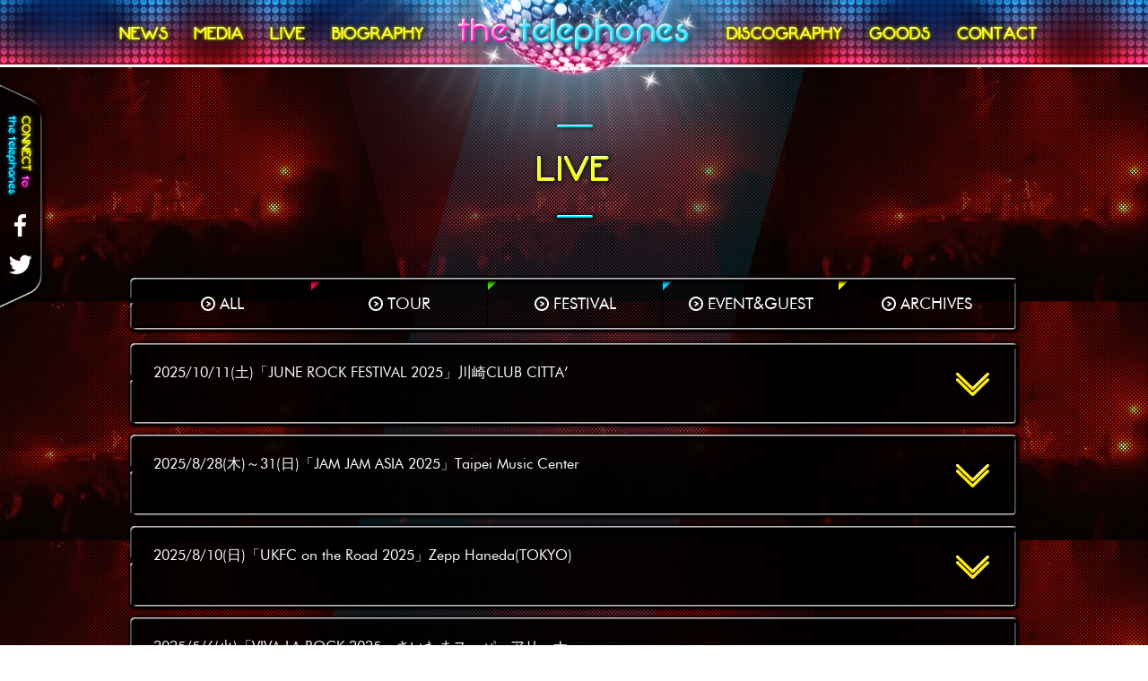

--- FILE ---
content_type: text/html; charset=UTF-8
request_url: http://thetelephones.net/live/festival/
body_size: 17080
content:
<!--//pcここから-->
<!DOCTYPE html>
<html lang="ja">
<head>
<meta charset="utf-8">
<title>FESTIVAL  |  the telephones official site</title>
<meta name="description" content="the telephones公式サイト。the telephonesの最新ニュース、新曲、ライブ・イベントニュース、視聴・試聴、PV・映像コンテンツをご覧いただけます。">
<meta name="keywords" content="the telephones,音楽配信,試聴,視聴,PV,ニュース,ライブ,コンサート,CD,DVD">
<meta property="og:title" content="the telephones official site">
<meta property="og:type" content="website">
<meta property="og:description" content="the telephones公式サイト。the telephonesの最新ニュース、新曲、ライブ・イベントニュース、視聴・試聴、PV・映像コンテンツをご覧いただけます。">
<meta property="og:image" content="http://thetelephones.net/wp/wp-content/themes/10th/icons/sns.png">
<meta property="og:site_name" content="the telephones official site">
<link rel="apple-touch-icon" href="http://thetelephones.net/wp/wp-content/themes/10th/icons/apple-touch-icon.png" />
<link rel="shortcut icon" href="http://thetelephones.net/wp/wp-content/themes/10th/icons/favicon.png">
<meta name="viewport" content="width=device-width">
<meta http-equiv="Content-Script-Type"content="text/javascript" />
<link rel="stylesheet" href="http://thetelephones.net/wp/wp-content/themes/10th/css/loading.css">
<link rel="stylesheet" href="http://thetelephones.net/wp/wp-content/themes/10th/css/reset.css">
<link rel="stylesheet" href="http://thetelephones.net/wp/wp-content/themes/10th/css/style.css">
<!--[if lt IE 9]>
<script type="text/javascript" src="http://html5shim.googlecode.com/svn/trunk/html5.js"></script>
<![endif]-->
<script type="text/javascript">
document.write('<style type="text/css">#fade { display: block; }</style>');
</script>
<script type="text/javascript">
  var _gaq = _gaq || [];
  _gaq.push(['_setAccount', 'UA-23822646-1']);
  _gaq.push(['_trackPageview']);
  (function() {
    var ga = document.createElement('script'); ga.type = 'text/javascript'; ga.async = true;
    ga.src = ('https:' == document.location.protocol ? 'https://ssl' : 'http://www') + '.google-analytics.com/ga.js';
    var s = document.getElementsByTagName('script')[0]; s.parentNode.insertBefore(ga, s);
  })();
</script></head>
<body style="background:url(http://thetelephones.net/wp/wp-content/uploads/2014/10/live.gif) center 70px; background-size: 37% auto;">
<!--loader//-->
<div id="fade"></div>
<!--//loader-->
	<div id="container">
     <link rel="stylesheet" href="http://thetelephones.net/wp/wp-content/themes/10th/css/live.css">
        <header>
            <h1 id="logo"><a href="/top/"><img src="http://thetelephones.net/wp/wp-content/themes/10th/images/logo.png" width="270" height="48" alt="the telephones"/></a></h1>
            <nav>
            	<ul class="clearfix">
                	<li class="nav01"><a href="/news/"><img src="http://thetelephones.net/wp/wp-content/themes/10th/images/nav_01.png" width="66" height="26" alt="NEWS"/></a></li>
                    <li class="nav02"><a href="/media/"><img src="http://thetelephones.net/wp/wp-content/themes/10th/images/nav_02.png" width="68" height="26" alt="MEDIA"/></a></li>
                    <li class="nav03"><a href="/live/"><img src="http://thetelephones.net/wp/wp-content/themes/10th/images/nav_03.png" width="51" height="26" alt="LIVE"/></a></li>
                    <li class="nav04"><a href="/biography/"><img src="http://thetelephones.net/wp/wp-content/themes/10th/images/nav_04.png" width="114" height="26" alt="BIOGRAPHY"/></a></li>
                    <li class="nav05"><a href="/discography/"><img src="http://thetelephones.net/wp/wp-content/themes/10th/images/nav_05.png" width="141" height="26" alt="DISCOGRAPHY"/></a></li>
                    <li class="nav06"><a href="https://ukfc.shop/the_telephones" target="_blank"><img src="http://thetelephones.net/wp/wp-content/themes/10th/images/nav_06.png" width="80" height="26" alt="GOODS"/></a></li>
                    <li class="nav07"><a href="/contact/"><img src="http://thetelephones.net/wp/wp-content/themes/10th/images/nav_07.png" width="101" height="26" alt="CONTACT"/></a></li>
                </ul>
            </nav>
            <!--<ul class="clearfix" id="sns">
            	<li><a href="http://www.facebook.com/sharer.php?u=http://thetelephones.net/&amp;t=the telephones" target="_blank"><img src="http://thetelephones.net/wp/wp-content/themes/10th/images/sns_fb.png" width="9" height="18" alt="facebook"/></a></li>
                <li><a href="https://twitter.com/intent/tweet?button_hashtag=thetelephones&url=http://thetelephones.net/"><img src="http://thetelephones.net/wp/wp-content/themes/10th/images/sns_tw.png" width="19" height="17" alt="Twitter"/></a><script>!function(d,s,id){var js,fjs=d.getElementsByTagName(s)[0];if(!d.getElementById(id)){js=d.createElement(s);js.id=id;js.src="//platform.twitter.com/widgets.js";fjs.parentNode.insertBefore(js,fjs);}}(document,"script","twitter-wjs");</script></li>
            </ul>-->
            <p class="kirakira"></p>
            <div class="mirrorball"></div>
            <div class="header_bg"></div>
        </header>
        <section id="kasou_sns">
<ul>
<li class="kasou_facebook"><a href="https://www.facebook.com/thetelephonesjp" target="_blank"><img src="http://thetelephones.net/wp/wp-content/themes/10th/images/kasou_sns_facebook.png" width="13" height="25" alt="facebook"/></a></li>
<li class="kasou_twitter"><a href="https://twitter.com/thetelephonesjp" target="_blank"><img src="http://thetelephones.net/wp/wp-content/themes/10th/images/kasou_sns_twitter.png" width="27" height="22" alt="Twitter"/></a></li>
</ul>
</section><!--//#kasou_sns-->
        <article id="contents">
            <h2 class="pageTtl"><img src="http://thetelephones.net/wp/wp-content/themes/10th/images/live/ttl.png" width="92" height="116" alt="LIVE"/></h2>
            <section id="cate_nav">
            	<ul class="clearfix">
                	<li class="li_01"><a href="/live/"><img src="http://thetelephones.net/wp/wp-content/themes/10th/images/live/menu_icon.png" width="16" height="16" alt=""/> ALL</a></li>
                    <li class="li_02"><a href="/live/tour/"><img src="http://thetelephones.net/wp/wp-content/themes/10th/images/live/menu_icon.png" width="16" height="16" alt=""/> TOUR</a></li>
                    <li class="li_03"><a href="/live/festival/"><img src="http://thetelephones.net/wp/wp-content/themes/10th/images/live/menu_icon.png" width="16" height="16" alt=""/> FESTIVAL</a></li>
                    <li class="li_04"><a href="/live/event-and-guest/"><img src="http://thetelephones.net/wp/wp-content/themes/10th/images/live/menu_icon.png" width="16" height="16" alt=""/> EVENT&amp;GUEST</a></li>
                    <li class="li_05"><a href="/live/past/"><img src="http://thetelephones.net/wp/wp-content/themes/10th/images/live/menu_icon.png" width="16" height="16" alt=""/> ARCHIVES</a></li>
                </ul>
            </section>
            <section class="news_area">
            	<ul>
                				                	<li>
                    	<div class="news_detail">
                        	<div class="click">
                            	<p>2025/10/11(土)「JUNE ROCK FESTIVAL 2025」川崎CLUB CITTA&#8217;</p>
                                <!--<span class="day">2025.07.25</span>-->
                            </div>
                            <div class="news_kiji"><p>「JUNE ROCK FESTIVAL 2025」</p>
<p>&nbsp;</p>
<p>日程：2025年10月11日(土)<br />
会場：<a href="https://clubcitta.co.jp/">川崎CLUB CITTA&#8217;</a><br />
OPEN 1045 / START 11:30</p>
<p>&nbsp;</p>
<p>出演者：</p>
<p>アシュラシンドローム</p>
<p>セックスマシーン！！</p>
<p>バックドロップシンデレラ</p>
<p>花団</p>
<p>ビレッジマンズストア</p>
<p>プピリットパロ</p>
<p>THE BOYS＆GIRLS</p>
<p>忘れらんねえよ</p>
<p>ガガガSP</p>
<p>the telephones<br />
and more&#8230;</p>
<p>&nbsp;</p>
<p>▼チケット<br />
一般 ¥7,800- / 18歳以下¥5,800- (D代別)</p>
<p>&nbsp;</p>
<p>・オフィシャル2次先行</p>
<p>受付期間：7月25日(金)20:00〜8月3日(日)23:59</p>
<p>&nbsp;</p>
<p>申し込みURL：<a href="https://eplus.jp/junerockfes2025/">https://eplus.jp/junerockfes2025/</a></p>
</div>
                        </div>
                        <p><img src="http://thetelephones.net/wp/wp-content/themes/10th/images/news/list_bg02.png" width="998" height="17" alt=""/></p>
                    </li>
                                    	<li>
                    	<div class="news_detail">
                        	<div class="click">
                            	<p>2025/8/28(木)～31(日)「JAM JAM ASIA 2025」Taipei Music Center</p>
                                <!--<span class="day">2025.05.13</span>-->
                            </div>
                            <div class="news_kiji"><p>「JAM JAM ASIA 2025」</p>
<p>&nbsp;</p>
<p>日程：2024年8月28日(木)～31(日) ※出演日後日発表<br />
会場：<a href="https://www.tmc.taipei/en/">Taipei Music Center</a></p>
<p>&nbsp;</p>
<p>出演者多数！</p>
<p>&nbsp;</p>
<p>【チケット販売】ibonおよび台湾の統一コンビニエンスストア<br />
【チケット購入ページ】<a href="https://tmctaipei.tw/tt01tAZFn">https://tmctaipei.tw/tt01tAZFn</a></p>
<p>&nbsp;</p>
<p>■ 国泰世華CUBEカード会員限定先行販売<br />
販売期間：2025年5月12日（月）12:00～23:59（売り切れ次第終了）<br />
・CUBEカード会員限定・2日通し券：NT$3,000（1人4枚まで／1名のみ使用可）<br />
・CUBEカード会員限定・1日券（8/30または8/31）：NT$1,600（1人4枚まで）</p>
<p>&nbsp;</p>
<p>■ 台北流行音楽センター会員 早割販売<br />
販売期間：2025年5月13日（火）12:00～23:59（売り切れ次第終了）<br />
・早割・2日通し券：NT$3,200（1人4枚まで／1名のみ使用可）<br />
・早割・1日券（8/30または8/31）：NT$1,700（1人4枚まで）</p>
<p>&nbsp;</p>
<p>■ 一般販売<br />
販売開始：2025年5月26日（月）12:00～（売り切れ次第終了）<br />
・通常価格・2日通し券：NT$3,500（1名のみ使用可）<br />
・通常価格・1日券（8/30または8/31）：NT$1,900</p>
<p>&nbsp;</p>
<p><a href="https://www.tmc.taipei/tw/blog-show-jam-jam-2025">JAM JAM ASIA 2025 Official HP</a></p>
</div>
                        </div>
                        <p><img src="http://thetelephones.net/wp/wp-content/themes/10th/images/news/list_bg02.png" width="998" height="17" alt=""/></p>
                    </li>
                                    	<li>
                    	<div class="news_detail">
                        	<div class="click">
                            	<p>2025/8/10(日)「UKFC on the Road 2025」Zepp Haneda(TOKYO)</p>
                                <!--<span class="day">2025.04.04</span>-->
                            </div>
                            <div class="news_kiji"><p>&nbsp;</p>
<p>「UKFC on the Road 2025」</p>
<p>&nbsp;</p>
<p>日程：2025年8月10日(日)<br />
会場：<a href="https://www.zepp.co.jp/hall/haneda/">Zepp Haneda(TOKYO)</a><br />
OPEN / START 12:00 / 12:30</p>
<p>&nbsp;</p>
<p>出演：<br />
BIGMAMA / POLYSICS / The Novembers / the telephones / TOTALFAT</p>
<p>&nbsp;</p>
<p>and more…</p>
<p>&nbsp;</p>
<p>▼チケット<br />
前売 ¥6,600- (D代別)<br />
※学割あり（当日会場にて学生証の提示で1,000円キャッシュバック）</p>
<p>&nbsp;</p>
<p>●オフィシャル最速先行<br />
受付期間：4月4日(金)18:00 〜 4月13日(日)23:59<br />
申し込みURL：<a href="https://eplus.jp/ukfc/">https://eplus.jp/ukfc/</a></p>
<p>&nbsp;</p>
<p>申込枚数制限：お1人様1公演につき4枚まで<br />
※ご利用には「e+（イープラス）」への会員登録が必要となります。<br />
（入会金・年会費は必要ありません）<br />
※チケットの引取方法は電子チケットのみとなります。<br />
※ご購入の際は、購入画面の注意文言をよくご確認の上ご購入下さい。</p>
<p>&nbsp;</p>
<p><img src="http://thetelephones.net/wp/wp-content/uploads/2025/04/cff45a87de0ccab9dc813de6f6f41f50-1024x1024.jpg" alt="250404_ukfc_第一弾発表square" width="497" height="497" class="alignleft  wp-image-12275" /></p>
</div>
                        </div>
                        <p><img src="http://thetelephones.net/wp/wp-content/themes/10th/images/news/list_bg02.png" width="998" height="17" alt=""/></p>
                    </li>
                                    	<li>
                    	<div class="news_detail">
                        	<div class="click">
                            	<p>2025/5/6(火)「VIVA LA ROCK 2025」さいたまスーパーアリーナ</p>
                                <!--<span class="day">2025.02.20</span>-->
                            </div>
                            <div class="news_kiji"><p>&nbsp;</p>
<p>「VIVA LA ROCK 2025」</p>
<p>&nbsp;</p>
<p>日程：2025年5月3日(土祝)、4日(日祝)、5日(月祝)、6日(火休)<br />
会場：さいたまスーパーアリーナ<br />
OPEN / START 8:30 / 10:00予定</p>
<p>&nbsp;</p>
<p>the telephonesは［5月6日(火休)］に出演します！</p>
<p>&nbsp;</p>
<p>▼チケット<br />
1日券：¥13,000(税込)<br />
2日券(5/3＆4･5/4＆5･5/5＆6)：￥24,000(税込)<br />
4日券(5/3＆4＆5＆6)：￥42,000(税込)<br />
▼一般発売：3/1(土) 12:00〜<br />
e+</p>
<p>&nbsp;</p>
<p>詳細は<a href="https://vivalarock.jp/">VIVA LA ROCK 2025 Official Website</a>をご覧ください。</p>
<p>&nbsp;</p>
<p>問い合わせ：DISK GARAGE <a href="https://info.diskgarage.com/">https://info.diskgarage.com/</a></p>
</div>
                        </div>
                        <p><img src="http://thetelephones.net/wp/wp-content/themes/10th/images/news/list_bg02.png" width="998" height="17" alt=""/></p>
                    </li>
                    					                </ul>
            </section><!--//.news_area-->
            <footer>
            	<p class="line"><img src="http://thetelephones.net/wp/wp-content/themes/10th/images/line.gif"/></p>
                <div class="footer_bnr_area clearfix">
                	<!--フッターバナー1//-->
                                                            <!--//左-->
                    <!--フッターバナー2//-->
                                                            <!--//フッターバナー2-->
                    <!--フッターバナー3//-->
                                                                                                    <p class="left_bnr"><a href="http://atagoapps.com/tb/"><img src="http://thetelephones.net/wp/wp-content/uploads/2011/07/pc_2_2.png" width="240" height="230" alt=""/></a></p>
                                                            <!--//フッターバナー3-->
                    <!--フッターバナー4//-->
                                                                                                    <p class="left_bnr"><a href="https://c-rayon.com/result/thetelephones/"><img src="http://thetelephones.net/wp/wp-content/uploads/2011/07/tels_pc_2.png" width="240" height="230" alt=""/></a></p>
                                                            <!--//フッターバナー4-->
                </div><!--//.footer_bnr_area-->
                <!--<div id="countdown">
                </div>//#footerCD-->
                <p class="line"><img src="http://thetelephones.net/wp/wp-content/themes/10th/images/line.gif"/></p>
                <div id="footer_nav" class="clearfix">
                	<div><a href="/top/">HOME</a>　<a href="/news/">NEWS</a>　<a href="/media/">MEDIA</a>　<a href="/live/">LIVE</a>　<a href="/biography/">BIOGRAPHY</a>　<a href="/discography/">DISCOGRAPHY</a>　<a href="http://ukfc.shop-pro.jp/?mode=cate&cbid=1649240&csid=0&sort=n" target="_blank">GOODS</a>　<a href="/contact/">CONTACT</a></div>
                    <a class="totop" href="#"></a>
                    <small>© 2014 the telephones All Rights Reserved.</small>
                </div><!--//#footer_nav-->
            </footer>
        </article><!--//#contents-->
		<div class="noise"></div>
		<div class="xbg"></div>
    </div><!--//#container-->
<script type="text/javascript" src="http://thetelephones.net/wp/wp-content/themes/10th/js/jquery-1.10.2.min.js"></script>
<script type="text/javascript" src="http://thetelephones.net/wp/wp-content/themes/10th/js/jquery.easing.1.3.js"></script>
<script type="text/javascript" src="http://thetelephones.net/wp/wp-content/themes/10th/js/common.js"></script>
<script type="text/javascript" src="http://thetelephones.net/wp/wp-content/themes/10th/js/news.js"></script>
</body>
</html>
<!--//pcここまで-->


--- FILE ---
content_type: text/css
request_url: http://thetelephones.net/wp/wp-content/themes/10th/css/loading.css
body_size: 220
content:
@charset "utf-8";
#fade {
    width: 100%;
    height: 100%;
    display: none;
	background: url(../images/loading.gif) no-repeat center center #000;
    position: fixed;
    top: 0px;
    left: 0px;
    z-index: 1000;
}

--- FILE ---
content_type: text/css
request_url: http://thetelephones.net/wp/wp-content/themes/10th/css/style.css
body_size: 8219
content:
@charset "utf-8";

/*==================================================
	style.css
==================================================*/
@font-face {font-family:"futura";src:url("../fonts/futura_bk_bt_book-webfont.eot?") format("eot"),url("../fonts/futura_bk_bt_book-webfont.woff") format("woff"),url("../fonts/futura_bk_bt_book-webfont.ttf") format("truetype"),url("../fonts/futura_bk_bt_book-webfont.svg#futura") format("svg");font-weight:normal;font-style:normal;}
@font-face {font-family:"futura";src:url("../fonts/futuram-webfont.eot?") format("eot"),url("../fonts/futuram-webfont.woff") format("woff"),url("../fonts/futuram-webfont.ttf") format("truetype"),url("../fonts/futuram-webfont.svg#futuraB") format("svg");font-weight: bold;font-style:normal;}

/*--------------------------------------------------
	link
--------------------------------------------------*/
a:link {color:#fff;text-decoration:none;}
a:visited {color:#fff;text-decoration:none;}

/*--------------------------------------------------
	font
--------------------------------------------------*/
.bold {font-weight: bold;}
a,input.btn,#btnMore,.click {-webkit-transition: opacity 0.2s linear;}
a:hover,input.btn:hover,#btnMore:hover,.click:hover {filter: alpha(opacity=50);-moz-opacity:0.5;opacity:0.5;}

/*--------------------------------------------------
	float
--------------------------------------------------*/
.clearfix:after {content: ""; display: block; clear: both;}
.clearfix {display: inline-block;}
/*\*/
* html .clearfix {height: 1%;}
.clearfix {display: block;}
/**/


/*--------------------------------------------------
	common
--------------------------------------------------*/
html,body {
	height: 100%;
}
body {
	font-family: "futura", "ヒラギノ角ゴ ProN", "Hiragino Kaku Gothic ProN", "メイリオ", Meiryo, Osaka, "ＭＳ Ｐゴシック", "MS PGothic", sans-serif;
	-webkit-text-size-adjust: 100%;
	font-size: 16px;
	letter-spacing: normal;
	background: #000;
	color: #fff;
}
div.xbg {
	width: 100%;
	height: 100%;
	background: url(../images/xbg.png) no-repeat center center;
	background-size: auto 100%;
	position: fixed;
	z-index: 10;
}
div.noise {
	width: 100%;
	height: 100%;
	background: url(../images/noise.png);
	position: fixed;
	z-index: 11;
}
div.bg_img {
	width: 100%;
	height: 512px;
	position: absolute;
	left: 0;
	top: 75px;
	z-index: 10;
}
/*--------------------------------------------------
	header
--------------------------------------------------*/
div.mirrorball {
	width: 593px;
	height: 269px;
	background: url(../images/mirrorball.png) no-repeat;
	position: absolute;
	top: 0;
	left: 50%;
	margin-left: -296.5px;
	z-index: 51;
}
h1#logo {
	position: absolute;
	top: 15px;
	left: 50%;
	margin-left: -135px;
	z-index: 55;
}
p.kirakira {
	width: 253px;
	height: 102px;
	background: url(../images/kirakira.png) no-repeat;
	position: absolute;
	top: 3px;
	left: 50%;
	margin-left: -112.5px;
	z-index: 52;
}
.header_bg {
	width: 100%;
	height: 102px;
	background: url(../images/header_bg.png) repeat-x;
	z-index: 50;
	position: absolute;
	top: 0;
	left: 0;
}
/*--------------------------------------------------
	nav
--------------------------------------------------*/
nav {
	width: 1060px;
	height: 26px;
	position: absolute;
	top: 25px;
	left: 50%;
	margin-left: -530px;
	z-index: 54;
}
nav ul {
	list-style: none;
}
nav ul li {
	float: left; 
}
nav ul li.nav01,
nav ul li.nav04,
nav ul li.nav06,
nav ul li.nav07 {
	margin-left: 18px;
}
nav ul li.nav02,
nav ul li.nav03 {
	margin-left: 17px;
}
nav ul li.nav05 {
	margin-left: 326px;
}
/*--------------------------------------------------
	#sns
--------------------------------------------------*/
ul#sns {
	list-style: none;
	width: 51px;
	height: 18px;
	position: absolute;
	top: 27px;
	right: 24px;
	z-index: 54;
}
ul#sns li {
	float: left;
}
ul#sns li:first-child {
	margin-right: 23px;
}
/*--------------------------------------------------
	#mainSns
--------------------------------------------------*/
#mainSns {
	width: 275px;
	height: 125px;
	background: url(../images/sns_bg.png) no-repeat;
}
#mainSns ul {
	list-style: none;
}
#mainSns li.facebook {
	float: left;
	margin: 43px 0 0 72px;
}
#mainSns li.twitter {
	float: right;
	margin: 46px 62px 0 0;
}
/*--------------------------------------------------
	#contents
--------------------------------------------------*/
#contents {
	width: 100%;
	height: auto;
	position: absolute;
	left: 0;
	top: 70px;
	z-index: 15;
}
#contents .pageTtl {
	text-align: center;
	padding: 64px 0 56px 0;
}
/*--------------------------------------------------
	#paging
--------------------------------------------------*/
#paging {
	clear: both;
	padding: 32px 0;
}
#paging ul {
	width: 998px;
	margin: 0 auto;
	list-style: none;
}
#paging li.btn_back {
	float: left;
}
#paging li.btn_next {
	float: right;
}
/*--------------------------------------------------
	footer
--------------------------------------------------*/
footer {
	clear: both;
	width: 100%;
	background: url(../images/footer_bg.gif) no-repeat;
	background-size: 100% 100%;
}
p.line {
	height: 4px;
	width: 100%;
}
p.line img {
	height: 4px;
	width: 100%;
}
.footer_bnr_area {
	width: 990px;
	padding: 40px;
	margin: 0 auto;
}
.footer_bnr_area .left_bnr {
	float: left;
	margin-right: 10px;
}
.footer_bnr_area .left_bnr:last-child {
	margin-right: 0;
}
.footer_bnr_area .right_area {
	width: 240px;
	float: right;
}
.footer_youtube {
	display: block;
	width: 236px;
	height: 132px;
	border: 2px solid #000;
	background-size: 240px auto;
	background-position: center center;
	position: relative;
}
.footer_youtube .txt {
	display: block;
	height: 25px;
	background: #000;
	color: #fff;
	font-size: 11px;
	position: absolute;
	top: 0;
	left: 0;
	width: 100%;
	line-height: 25px;
	filter:alpha(opacity=70);
	-moz-opacity: 0.7;
	opacity: 0.7;
}
.footer_youtube .playbtn {
	display: block;
	position: absolute;
	top: 50%;
	left: 50%;
	margin: -22.5px 0 0 -22.5px;
}
.footer_youtube .logo {
	display: block;
	position: absolute;
	bottom: 1px;
	right: 1px;
}
/*--------------------------------------------------
	#countdown
--------------------------------------------------*/
#countdown {
	clear: both;
	width: 439px;
	height: 21px;
	background: url(../images/countdown_bg.png) no-repeat center 5px;
	margin: 0 auto;
	padding-bottom: 40px;
	position: relative;
}
#countdown p {
	position: absolute;
	top: 0;
}
#countdown p.cdday {
	left: 190px;
}
#countdown p.cdhour {
	left: 262px;
}
#countdown p.cdminite {
	left: 334px;
}
#countdown p.cdsecond {
	left: 390px;
}
/*--------------------------------------------------
	#footer_nav
--------------------------------------------------*/
#footer_nav {
	clear: both;
	height: 60px;
	background: #000;
	line-height: 60px;
}
#footer_nav div {
	float: left;
	font-size: 14px;
	font-weight: bold;
	padding-left: 20px;
}
#footer_nav div a {
	color: #fff;
}
#footer_nav a.totop {
	display: block;
	float: right;
	width: 60px;
	height: 60px;
	background: url(../images/news/arw02.png) no-repeat center 8px #111;
}
#footer_nav small {
	display: block;
	float: right;
	font-size: 12px;
	color: #fff;
	padding-right: 20px;
}
/*--------------------------------------------------
	.single_area
--------------------------------------------------*/
.single_area {
	clear: both;
	width: 998px;
	margin: 0 auto;
	padding-bottom: 40px;
}
.single_area_post {
	padding: 0 48px;
	background:url(../images/detail_bg_02.png) repeat-y;
}
.single_area_post a {
	color: #ff47c5;
	text-decoration:underline;
}
.single_area_post a:hover {
	text-decoration: none;
}
.single_area h2 {
	font-size: 18px;
	line-height: 1.6;
	font-weight: normal;
	color: #18fffc;
}
.single_area p.day {
	text-align: right;
	color: #ffea00;
	font-style: italic;
	padding-bottom: 40px;
}
.single_area div.txt {
	line-height: 1.6;
}
/*--------------------------------------------------
	#kasou_sns
--------------------------------------------------*/
#kasou_sns {
	background: url(../images/kasou_sns_bg.png) no-repeat;
	width: 53px;
	height: 260px;
	position: fixed;
	top: 90px;
	left: -53px;
	z-index: 30;
}
#kasou_sns ul {
	list-style: none;
	padding-top: 149px;
}
#kasou_sns li {
	width: 45px;
	text-align: center;
	margin-bottom: 20px;
}

--- FILE ---
content_type: text/css
request_url: http://thetelephones.net/wp/wp-content/themes/10th/css/live.css
body_size: 2052
content:
@charset "utf-8";

/*==================================================
	live
==================================================*/
body {
}
div.bg_img {

}
/*--------------------------------------------------
	cate_nav
--------------------------------------------------*/
#cate_nav {
	clear: both;
	width: 998px;
	height: 66px;
	background: url(../images/live/menu_bg.png) no-repeat;
	margin: 0 auto 7px auto;
}
#cate_nav ul {
	list-style: none;
}
#cate_nav li {
	float: left;
	text-align: center;
	line-height: 66px;
}
#cate_nav li a {
	font-size: 18px;
	color: #fff;
}
#cate_nav li img {
	vertical-align: middle;
	margin: -4px 0 0 0;
}
#cate_nav li.li_01 {
	margin-left: 8px;
	width: 198px;
}
#cate_nav li.li_02 {
	width: 197px;
}
#cate_nav li.li_03 {
	width: 195px;
}
#cate_nav li.li_04 {
	width: 196px;
}
#cate_nav li.li_05 {
	width: 196px;
}
/*--------------------------------------------------
	link
--------------------------------------------------*/
section.news_area {
	width: 998px;
	margin: 0 auto;
}
section.news_area ul {
	list-style: none;
}
section.news_area li {
	margin-bottom: 2px;
}
section.news_area .news_detail {
	background: url(../images/news/list_bg01.png) no-repeat;
}
section.news_area .news_detail .click {
	height: 54px;
	padding: 23px 110px 6px 30px;
	color: #fff;
	line-height: 27px;
	font-size: 18px;
	position: relative;
	background: url(../images/news/arw01.png) no-repeat 920px 32px;
	cursor: pointer;
}
section.news_area .news_detail .ac {
	background: url(../images/news/arw02.png) no-repeat 920px 28px;
}
section.news_area .news_detail .click .day {
	display: block;
	text-align: right;
	height: 27px;
	line-height: 27px;
	position: absolute;
	right: 110px;
	bottom: 6px;
	color: #ffea00;
	font-size: 14px;
	font-style: italic;
}
section.news_area .news_detail .news_kiji {
	display: none;
	padding: 20px 30px;
	line-height: 1.6;
	color: #fff;
	font-size: 14px;
}

section.news_area .news_detail a {
	color: #ff47c5;
	text-decoration:underline;
}
section.news_area .news_detail a:hover {
	text-decoration: none;
}

--- FILE ---
content_type: application/javascript
request_url: http://thetelephones.net/wp/wp-content/themes/10th/js/news.js
body_size: 122
content:
$(function(){
	$(".click").on("click", function() {
		$(this).next().slideToggle();
		$(this).toggleClass("ac");
	});
});


--- FILE ---
content_type: application/javascript
request_url: http://thetelephones.net/wp/wp-content/themes/10th/js/common.js
body_size: 2242
content:
//loading
jQuery.event.add(window,"load",function() {
    $("#fade").delay(1000).fadeOut(500);
    $("#container").css("display", "block");
});
//countdown
var PENQ={
  countdown: function(opt){
    var me=this;
    if(!opt){opt={};} if(!opt.id){opt.id='area';} if(!opt.already){opt.already='###';}
    if(!opt.year){opt.year=2013;}if(!opt.month){opt.month=4;} if(!opt.day){opt.day=1;}
    if(!opt.hour){opt.hour=0;}
    var dt=new Date(opt.year, opt.month-1, opt.day, opt.hour, 0, 0); var dn=new Date();
    var d=dt-dn;
    if(d<0){$('#'+opt.id).html(opt.already); return;}
    var dd=Math.floor(d/(1000*60*60*24));
    var hh=Math.floor((d-dd*1000*60*60*24)/(1000*60*60));
    var mm=Math.floor((d-(dd*1000*60*60*24)-(hh*1000*60*60))/(1000*60));
    var ss=Math.floor((d-(dd*1000*60*60*24)-(hh*1000*60*60)-(mm*1000*60))/1000);
    var edit=function(nn, opt){
      var i; var x=''; nn=String(nn); if(nn.length<2){nn='0'+nn;}
      for(i=0; i<nn.length; i++){x+=opt.number.replace('#', nn.substr(i, 1));} return x;
    };
    var x=opt.format.replace('#d', edit(dd, opt)); x=x.replace('#h', edit(hh, opt));
    x=x.replace('#m', edit(mm, opt)); x=x.replace('#s', edit(ss, opt));
    $('#'+opt.id).html(x);
    setTimeout(function(){me.countdown(opt);}, 1000);
  },
  close: {}
}
$(function(){
  PENQ.countdown({
    id: 'countdown', // 表示場所
    year: 2015, month: 5, day: 21, hour: 0, // ターゲット日
    format: '<p class="cdday">#d</p><p class="cdhour">#h</p><p class="cdminite">#m</p><p class="cdsecond">#s</p>',
    number: '<img src="http://thetelephones.net/wp/wp-content/themes/10th/images/top/#.png"/>',
    already: '<span>カウントダウンは終了しました。</span>' // ターゲットを経過した時の表示
  });
});

//scroll setting
$(function(){
	 $('a[href^=#]').click(function() {
      var speed = 400;
      var href= $(this).attr("href");
      var target = $(href == "#" || href == "" ? 'html' : href);
      var position = target.offset().top;
	  var realposition = position - 61 +"px";
      $('body,html').animate({scrollTop:realposition}, speed, 'swing');
      return false;
   });
});


$(document).ready(function(){
jQuery("#kasou_sns")
.delay(1800)
.animate({left: '+=53'},800);
});

